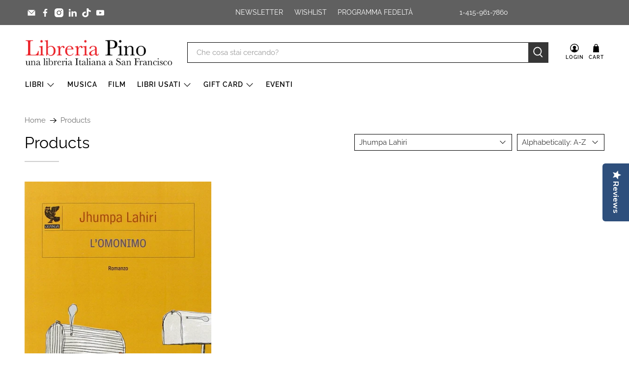

--- FILE ---
content_type: application/javascript; charset=utf-8
request_url: https://cdn-widgetsrepository.yotpo.com/v1/loader/LDUL5SiQLlrgGt51m9UnCQ
body_size: 13916
content:

if (typeof (window) !== 'undefined' && window.performance && window.performance.mark) {
  window.performance.mark('yotpo:loader:loaded');
}
var yotpoWidgetsContainer = yotpoWidgetsContainer || { guids: {} };
(function(){
    var guid = "LDUL5SiQLlrgGt51m9UnCQ";
    var loader = {
        loadDep: function (link, onLoad, strategy) {
            var script = document.createElement('script');
            script.onload = onLoad || function(){};
            script.src = link;
            if (strategy === 'defer') {
                script.defer = true;
            } else if (strategy === 'async') {
                script.async = true;
            }
            script.setAttribute("type", "text/javascript");
            script.setAttribute("charset", "utf-8");
            document.head.appendChild(script);
        },
        config: {
            data: {
                guid: guid
            },
            widgets: {
            
                "1072059": {
                    instanceId: "1072059",
                    instanceVersionId: "327725253",
                    templateAssetUrl: "https://cdn-widgetsrepository.yotpo.com/widget-assets/widget-referral-share/app.v0.4.22-7034.js",
                    cssOverrideAssetUrl: "",
                    customizationCssUrl: "",
                    customizations: {
                      "background-color": "rgba( 255, 255, 255, 1 )",
                      "customer-email-view-button-text": "Next",
                      "customer-email-view-description-discount-discount": "Give your friends {{friend_reward}} their first purchase of {{min_spent}}, and get {{customer_reward}} for each successful referral.",
                      "customer-email-view-description-discount-points": "Give your friends {{friend_reward}} their first purchase of {{min_spent}}, and get {{customer_reward}} points for each successful referral.",
                      "customer-email-view-description-nothing-discount": "Get {{customer_reward}} for each successful referral.",
                      "customer-email-view-description-nothing-points": "Get {{customer_reward}} points for each successful referral.",
                      "customer-email-view-description-points-discount": "Give your friends {{friend_reward}} points, and get {{customer_reward}} for each successful referral.",
                      "customer-email-view-description-points-points": "Give your friends {{friend_reward}} points, and get {{customer_reward}} points for each successful referral.",
                      "customer-email-view-header": "Refer a Friend",
                      "customer-email-view-input-placeholder": "Your email address",
                      "customer-email-view-title-discount-discount": "GIVE {{friend_reward}}, GET {{customer_reward}}",
                      "customer-email-view-title-discount-points": "GIVE {{friend_reward}}, GET {{customer_reward}} POINTS",
                      "customer-email-view-title-nothing-discount": "REFER A FRIEND, GET {{customer_reward}} FOR REFERRALS",
                      "customer-email-view-title-nothing-points": "REFER A FRIEND, GET {{customer_reward}} POINTS FOR REFERRALS",
                      "customer-email-view-title-points-discount": "GIVE {{friend_reward}} POINTS, GET {{customer_reward}}",
                      "customer-email-view-title-points-points": "GIVE {{friend_reward}} POINTS, GET {{customer_reward}} POINTS",
                      "customer-name-view-input-placeholder": "Your name",
                      "default-toggle": true,
                      "description-color": "rgba( 55, 51, 48, 1 )",
                      "description-font-size": "16px",
                      "desktop-background-image-url": "https://cdn-widget-assets.yotpo.com/widget-referral-widget/customizations/defaults/BackgroundImage-v3.jpg",
                      "disabled-referral-code-error": "Looks like your referral link was deactivated",
                      "email-fill-color": "#F6F1EE",
                      "email-input-type": "rounded_rectangle",
                      "email-outline-color": "#000000",
                      "email-text-color": "#000000",
                      "final-view-button-text": "REFER MORE FRIENDS",
                      "final-view-description": "Remind your friends to check their emails",
                      "final-view-error-description": "We were unable to send the referral link",
                      "final-view-error-text": "GO BACK",
                      "final-view-error-title": "SOMETHING WENT WRONG",
                      "final-view-title": "THANKS FOR REFERRING",
                      "fonts-primary-font-name-and-url": "Montserrat@600|https://fonts.googleapis.com/css?family=Montserrat:600\u0026display=swap",
                      "fonts-secondary-font-name-and-url": "Nunito Sans@400|https://fonts.googleapis.com/css?family=Nunito+Sans:400\u0026display=swap",
                      "header-color": "rgba( 0, 0, 0, 1 )",
                      "header-font-size": "16px",
                      "login-view-description-discount-discount": "Give your friends {{friend_reward}} their first purchase of {{min_spent}}, and get {{customer_reward}} for each successful referral.",
                      "login-view-description-discount-points": "Give your friends {{friend_reward}} their first purchase of {{min_spent}}, and get {{customer_reward}} points for each successful referral.",
                      "login-view-description-nothing-discount": "Get {{customer_reward}} for each successful referral.",
                      "login-view-description-nothing-points": "Get {{customer_reward}} points for each successful referral.",
                      "login-view-description-points-discount": "Give your friends {{friend_reward}} points, and get {{customer_reward}} for each successful referral.",
                      "login-view-description-points-points": "Give your friends {{friend_reward}} points, and get {{customer_reward}} points for each successful referral.",
                      "login-view-header": "Refer a Friend",
                      "login-view-log-in-button-text": "Log in",
                      "login-view-sign-up-button-text": "Join now",
                      "login-view-title-discount-discount": "GIVE {{friend_reward}}, GET {{customer_reward}}",
                      "login-view-title-discount-points": "GIVE {{friend_reward}}, GET {{customer_reward}} POINTS",
                      "login-view-title-nothing-discount": "REFER A FRIEND, GET {{customer_reward}} FOR REFERRALS",
                      "login-view-title-nothing-points": "REFER A FRIEND, GET {{customer_reward}} POINTS FOR REFERRALS",
                      "login-view-title-points-discount": "GIVE {{friend_reward}} POINTS, GET {{customer_reward}}",
                      "login-view-title-points-points": "GIVE {{friend_reward}} POINTS, GET {{customer_reward}} POINTS",
                      "main-share-option-desktop": "main_share_email",
                      "main-share-option-mobile": "main_share_sms",
                      "mobile-background-image-url": "https://cdn-widget-assets.yotpo.com/widget-referral-widget/customizations/defaults/BackgroundImage-v3.jpg",
                      "more-share-ways-text": "MORE WAYS TO SHARE",
                      "primary-button-background-color": "rgba( 118, 140,  220, 1 )",
                      "primary-button-font-size": "16px",
                      "primary-button-size": "standard",
                      "primary-button-text-color": "rgba( 118, 140,  220, 1 )",
                      "primary-button-type": "rectangular_outline",
                      "reduced-picture": true,
                      "referral-history-completed-points-text": "{{points}} POINTS",
                      "referral-history-completed-status-type": "text",
                      "referral-history-confirmed-status": "COMPLETED",
                      "referral-history-pending-status": "PENDING",
                      "referral-history-redeem-text": "To redeem your points, simply apply your discount at checkout.",
                      "referral-history-sumup-line-points-text": "{{points}} POINTS",
                      "referral-history-sumup-line-text": "Your Rewards",
                      "referral-views-button-text": "Next",
                      "referral-views-copy-link-button-text": "COPY LINK",
                      "referral-views-description-discount-discount": "Give your friends {{friend_reward}} their first purchase of {{min_spent}}, and get {{customer_reward}} for each successful referral.",
                      "referral-views-description-discount-points": "Give your friends {{friend_reward}} their first purchase of {{min_spent}}, and get {{customer_reward}} points for each successful referral.",
                      "referral-views-description-nothing-discount": "Get {{customer_reward}} for each successful referral.",
                      "referral-views-description-nothing-points": "Get {{customer_reward}} points for each successful referral.",
                      "referral-views-description-points-discount": "Give your friends {{friend_reward}} points, and get {{customer_reward}} for each successful referral.",
                      "referral-views-description-points-points": "Give your friends {{friend_reward}} points, and get {{customer_reward}} points for each successful referral.",
                      "referral-views-email-share-body": "How does a discount off your first order at {{company_name}} sound? Use the link below and once you've shopped, I'll get a reward too.\n{{referral_link}}",
                      "referral-views-email-share-subject": "Discount to a Store You'll Love!",
                      "referral-views-email-share-type": "marketing_email",
                      "referral-views-friends-input-placeholder": "Friend’s email address",
                      "referral-views-header": "Refer a Friend",
                      "referral-views-personal-email-button-text": "SEND VIA MY EMAIL",
                      "referral-views-sms-button-text": "SEND VIA SMS",
                      "referral-views-title-discount-discount": "GIVE {{friend_reward}}, GET {{customer_reward}}",
                      "referral-views-title-discount-points": "GIVE {{friend_reward}}, GET {{customer_reward}} POINTS",
                      "referral-views-title-nothing-discount": "REFER A FRIEND, GET {{customer_reward}} FOR REFERRALS",
                      "referral-views-title-nothing-points": "REFER A FRIEND, GET {{customer_reward}} POINTS FOR REFERRALS",
                      "referral-views-title-points-discount": "GIVE {{friend_reward}} POINTS, GET {{customer_reward}}",
                      "referral-views-title-points-points": "GIVE {{friend_reward}} POINTS, GET {{customer_reward}} POINTS",
                      "referral-views-whatsapp-button-text": "SEND VIA WHATSAPP",
                      "secondary-button-background-color": "rgba( 118, 140,  220, 1 )",
                      "secondary-button-text-color": "rgba( 118, 140,  220, 1 )",
                      "secondary-button-type": "rectangular_outline",
                      "share-allow-copy-link": true,
                      "share-allow-email": true,
                      "share-allow-sms": true,
                      "share-allow-whatsapp": true,
                      "share-headline-text-color": "#6C6C6C",
                      "share-icons-color": "black",
                      "share-settings-copyLink": true,
                      "share-settings-default-checkbox": true,
                      "share-settings-default-mobile-checkbox": true,
                      "share-settings-email": true,
                      "share-settings-mobile-copyLink": true,
                      "share-settings-mobile-email": true,
                      "share-settings-mobile-sms": true,
                      "share-settings-mobile-whatsapp": true,
                      "share-settings-whatsapp": true,
                      "share-sms-message": "I love {{company_name}}! Shop through my link to get a reward {{referral_link}}",
                      "share-whatsapp-message": "I love {{company_name}}! Shop through my link to get a reward {{referral_link}}",
                      "tab-size": "medium",
                      "tab-type": "lower_line",
                      "tab-view-primary-tab-text": "Refer a Friend",
                      "tab-view-secondary-tab-text": "Your Referrals",
                      "tile-color": "rgba( 255, 255, 255, 1 )",
                      "title-color": "rgba( 55, 51, 48, 1 )",
                      "title-font-size": "26px",
                      "view-exit-intent-enabled": false,
                      "view-exit-intent-mobile-timeout-ms": 10000,
                      "view-is-popup": false,
                      "view-layout": "centered",
                      "view-popup-delay-ms": 0,
                      "view-show-customer-name": false,
                      "view-show-popup-on-exit": false,
                      "view-show-referral-history": false,
                      "view-table-rectangular-dark-pending-color": "rgba( 0, 0, 0, 0.6 )",
                      "view-table-rectangular-light-pending-color": "#FFFFFF",
                      "view-table-selected-color": "#558342",
                      "view-table-theme": "dark",
                      "view-table-type": "rectangular"
                    },
                    staticContent: {
                      "advocateLoggedInRequirement": true,
                      "advocateRewardType": "REWARD_OPTION",
                      "companyName": "Libreria Pino",
                      "cssEditorEnabled": true,
                      "currency": "USD",
                      "friendRewardType": "REWARD_OPTION",
                      "hasPrimaryFontsFeature": true,
                      "isFreeMerchant": false,
                      "isHidden": false,
                      "isMultiCurrencyEnabled": false,
                      "merchantId": "120595",
                      "migrateTabColorToBackground": true,
                      "platformName": "shopify",
                      "referralHistoryEnabled": true,
                      "referralHost": "http://rwrd.io",
                      "storeId": "BM3sPWSGrx3J86K1vGRPkjpvK2rlDr7qFGMf3xEc"
                    },
                    className: "ReferralShareWidget",
                    dependencyGroupId: null
                },
            
                "1027574": {
                    instanceId: "1027574",
                    instanceVersionId: "327725255",
                    templateAssetUrl: "https://cdn-widgetsrepository.yotpo.com/widget-assets/widget-referral-share/app.v0.4.22-7034.js",
                    cssOverrideAssetUrl: "",
                    customizationCssUrl: "",
                    customizations: {
                      "background-color": "rgba( 255, 255, 255, 1 )",
                      "customer-email-view-button-text": "Next",
                      "customer-email-view-description-discount-discount": "Give your friends {{friend_reward}} their first purchase of {{min_spent}}, and get {{customer_reward}} for each successful referral.",
                      "customer-email-view-description-discount-points": "Give your friends {{friend_reward}} their first purchase of {{min_spent}}, and get {{customer_reward}} points for each successful referral.",
                      "customer-email-view-description-nothing-discount": "Get {{customer_reward}} for each successful referral.",
                      "customer-email-view-description-nothing-points": "Get {{customer_reward}} points for each successful referral.",
                      "customer-email-view-description-points-discount": "Give your friends {{friend_reward}} points, and get {{customer_reward}} for each successful referral.",
                      "customer-email-view-description-points-points": "Give your friends {{friend_reward}} points, and get {{customer_reward}} points for each successful referral.",
                      "customer-email-view-header": "Refer a Friend",
                      "customer-email-view-input-placeholder": "Your email address",
                      "customer-email-view-title-discount-discount": "GIVE {{friend_reward}}, GET {{customer_reward}}",
                      "customer-email-view-title-discount-points": "GIVE {{friend_reward}}, GET {{customer_reward}} POINTS",
                      "customer-email-view-title-nothing-discount": "REFER A FRIEND, GET {{customer_reward}} FOR REFERRALS",
                      "customer-email-view-title-nothing-points": "REFER A FRIEND, GET {{customer_reward}} POINTS FOR REFERRALS",
                      "customer-email-view-title-points-discount": "GIVE {{friend_reward}} POINTS, GET {{customer_reward}}",
                      "customer-email-view-title-points-points": "GIVE {{friend_reward}} POINTS, GET {{customer_reward}} POINTS",
                      "customer-name-view-input-placeholder": "Your name",
                      "default-toggle": true,
                      "description-color": "rgba( 55, 51, 48, 1 )",
                      "description-font-size": "16px",
                      "desktop-background-image-url": "https://cdn-widget-assets.yotpo.com/widget-referral-widget/customizations/defaults/BackgroundImage-v3.jpg",
                      "disabled-referral-code-error": "Looks like your referral link was deactivated",
                      "email-fill-color": "#F6F1EE",
                      "email-input-type": "rounded_rectangle",
                      "email-outline-color": "#000000",
                      "email-text-color": "#000000",
                      "final-view-button-text": "REFER MORE FRIENDS",
                      "final-view-description": "Remind your friends to check their emails",
                      "final-view-error-description": "We were unable to send the referral link",
                      "final-view-error-text": "GO BACK",
                      "final-view-error-title": "SOMETHING WENT WRONG",
                      "final-view-title": "THANKS FOR REFERRING",
                      "fonts-primary-font-name-and-url": "Montserrat@600|https://fonts.googleapis.com/css?family=Montserrat:600\u0026display=swap",
                      "fonts-secondary-font-name-and-url": "Nunito Sans@400|https://fonts.googleapis.com/css?family=Nunito+Sans:400\u0026display=swap",
                      "header-color": "rgba( 0, 0, 0, 1 )",
                      "header-font-size": "16px",
                      "login-view-description-discount-discount": "Give your friends {{friend_reward}} their first purchase of {{min_spent}}, and get {{customer_reward}} for each successful referral.",
                      "login-view-description-discount-points": "Give your friends {{friend_reward}} their first purchase of {{min_spent}}, and get {{customer_reward}} points for each successful referral.",
                      "login-view-description-nothing-discount": "Get {{customer_reward}} for each successful referral.",
                      "login-view-description-nothing-points": "Get {{customer_reward}} points for each successful referral.",
                      "login-view-description-points-discount": "Give your friends {{friend_reward}} points, and get {{customer_reward}} for each successful referral.",
                      "login-view-description-points-points": "Give your friends {{friend_reward}} points, and get {{customer_reward}} points for each successful referral.",
                      "login-view-header": "Refer a Friend",
                      "login-view-log-in-button-text": "Log in",
                      "login-view-sign-up-button-text": "Join now",
                      "login-view-title-discount-discount": "GIVE {{friend_reward}}, GET {{customer_reward}}",
                      "login-view-title-discount-points": "GIVE {{friend_reward}}, GET {{customer_reward}} POINTS",
                      "login-view-title-nothing-discount": "REFER A FRIEND, GET {{customer_reward}} FOR REFERRALS",
                      "login-view-title-nothing-points": "REFER A FRIEND, GET {{customer_reward}} POINTS FOR REFERRALS",
                      "login-view-title-points-discount": "GIVE {{friend_reward}} POINTS, GET {{customer_reward}}",
                      "login-view-title-points-points": "GIVE {{friend_reward}} POINTS, GET {{customer_reward}} POINTS",
                      "main-share-option-desktop": "main_share_email",
                      "main-share-option-mobile": "main_share_sms",
                      "mobile-background-image-url": "https://cdn-widget-assets.yotpo.com/widget-referral-widget/customizations/defaults/BackgroundImage-v3.jpg",
                      "more-share-ways-text": "MORE WAYS TO SHARE",
                      "primary-button-background-color": "rgba( 118, 140,  220, 1 )",
                      "primary-button-font-size": "16px",
                      "primary-button-size": "standard",
                      "primary-button-text-color": "rgba( 118, 140,  220, 1 )",
                      "primary-button-type": "rectangular_outline",
                      "reduced-picture": true,
                      "referral-history-completed-points-text": "{{points}} POINTS",
                      "referral-history-completed-status-type": "text",
                      "referral-history-confirmed-status": "COMPLETED",
                      "referral-history-pending-status": "PENDING",
                      "referral-history-redeem-text": "To redeem your points, simply apply your discount at checkout.",
                      "referral-history-sumup-line-points-text": "{{points}} POINTS",
                      "referral-history-sumup-line-text": "Your Rewards",
                      "referral-views-button-text": "Next",
                      "referral-views-copy-link-button-text": "COPY LINK",
                      "referral-views-description-discount-discount": "Give your friends {{friend_reward}} their first purchase of {{min_spent}}, and get {{customer_reward}} for each successful referral.",
                      "referral-views-description-discount-points": "Give your friends {{friend_reward}} their first purchase of {{min_spent}}, and get {{customer_reward}} points for each successful referral.",
                      "referral-views-description-nothing-discount": "Get {{customer_reward}} for each successful referral.",
                      "referral-views-description-nothing-points": "Get {{customer_reward}} points for each successful referral.",
                      "referral-views-description-points-discount": "Give your friends {{friend_reward}} points, and get {{customer_reward}} for each successful referral.",
                      "referral-views-description-points-points": "Give your friends {{friend_reward}} points, and get {{customer_reward}} points for each successful referral.",
                      "referral-views-email-share-body": "How does a discount off your first order at {{company_name}} sound? Use the link below and once you've shopped, I'll get a reward too.\n{{referral_link}}",
                      "referral-views-email-share-subject": "Discount to a Store You'll Love!",
                      "referral-views-email-share-type": "marketing_email",
                      "referral-views-friends-input-placeholder": "Friend’s email address",
                      "referral-views-header": "Refer a Friend",
                      "referral-views-personal-email-button-text": "SEND VIA MY EMAIL",
                      "referral-views-sms-button-text": "SEND VIA SMS",
                      "referral-views-title-discount-discount": "GIVE {{friend_reward}}, GET {{customer_reward}}",
                      "referral-views-title-discount-points": "GIVE {{friend_reward}}, GET {{customer_reward}} POINTS",
                      "referral-views-title-nothing-discount": "REFER A FRIEND, GET {{customer_reward}} FOR REFERRALS",
                      "referral-views-title-nothing-points": "REFER A FRIEND, GET {{customer_reward}} POINTS FOR REFERRALS",
                      "referral-views-title-points-discount": "GIVE {{friend_reward}} POINTS, GET {{customer_reward}}",
                      "referral-views-title-points-points": "GIVE {{friend_reward}} POINTS, GET {{customer_reward}} POINTS",
                      "referral-views-whatsapp-button-text": "SEND VIA WHATSAPP",
                      "secondary-button-background-color": "rgba( 118, 140,  220, 1 )",
                      "secondary-button-text-color": "rgba( 118, 140,  220, 1 )",
                      "secondary-button-type": "rectangular_outline",
                      "share-allow-copy-link": true,
                      "share-allow-email": true,
                      "share-allow-sms": true,
                      "share-allow-whatsapp": true,
                      "share-headline-text-color": "#6C6C6C",
                      "share-icons-color": "black",
                      "share-settings-copyLink": true,
                      "share-settings-default-checkbox": true,
                      "share-settings-default-mobile-checkbox": true,
                      "share-settings-email": true,
                      "share-settings-mobile-copyLink": true,
                      "share-settings-mobile-email": true,
                      "share-settings-mobile-sms": true,
                      "share-settings-mobile-whatsapp": true,
                      "share-settings-whatsapp": true,
                      "share-sms-message": "I love {{company_name}}! Shop through my link to get a reward {{referral_link}}",
                      "share-whatsapp-message": "I love {{company_name}}! Shop through my link to get a reward {{referral_link}}",
                      "tab-size": "medium",
                      "tab-type": "lower_line",
                      "tab-view-primary-tab-text": "Refer a Friend",
                      "tab-view-secondary-tab-text": "Your Referrals",
                      "tile-color": "rgba( 255, 255, 255, 1 )",
                      "title-color": "rgba( 55, 51, 48, 1 )",
                      "title-font-size": "26px",
                      "view-exit-intent-enabled": false,
                      "view-exit-intent-mobile-timeout-ms": 10000,
                      "view-is-popup": false,
                      "view-layout": "centered",
                      "view-popup-delay-ms": 0,
                      "view-show-customer-name": false,
                      "view-show-popup-on-exit": false,
                      "view-show-referral-history": false,
                      "view-table-rectangular-dark-pending-color": "rgba( 0, 0, 0, 0.6 )",
                      "view-table-rectangular-light-pending-color": "#FFFFFF",
                      "view-table-selected-color": "#558342",
                      "view-table-theme": "dark",
                      "view-table-type": "rectangular"
                    },
                    staticContent: {
                      "advocateLoggedInRequirement": true,
                      "advocateRewardType": "REWARD_OPTION",
                      "companyName": "Libreria Pino",
                      "cssEditorEnabled": true,
                      "currency": "USD",
                      "friendRewardType": "REWARD_OPTION",
                      "hasPrimaryFontsFeature": true,
                      "isFreeMerchant": false,
                      "isHidden": false,
                      "isMultiCurrencyEnabled": false,
                      "merchantId": "120595",
                      "migrateTabColorToBackground": true,
                      "platformName": "shopify",
                      "referralHistoryEnabled": true,
                      "referralHost": "http://rwrd.io",
                      "storeId": "BM3sPWSGrx3J86K1vGRPkjpvK2rlDr7qFGMf3xEc"
                    },
                    className: "ReferralShareWidget",
                    dependencyGroupId: null
                },
            
                "1027573": {
                    instanceId: "1027573",
                    instanceVersionId: "327725256",
                    templateAssetUrl: "https://cdn-widgetsrepository.yotpo.com/widget-assets/widget-referral-friend/app.v0.2.13-7049.js",
                    cssOverrideAssetUrl: "",
                    customizationCssUrl: "",
                    customizations: {
                      "background-color": "rgba(0, 0, 0, 0.7)",
                      "background-image-url": "https://cdn-widget-assets.yotpo.com/widget-referred-friend/customizations/defaults/backgroundImage-desktop.jpg",
                      "background-image-url-mobile": "https://cdn-widget-assets.yotpo.com/widget-referred-friend/customizations/defaults/backgroundImage-mobile-v2.jpg",
                      "copy-code-copied-text": "COPIED",
                      "copy-code-icon-color": "#9b9b9b",
                      "coupon-background-color": "#fafbfc",
                      "default-toggle": true,
                      "disclaimer-text": "I agree to the program’s [terms](http://example.net/terms) and [privacy policy](http://example.net/privacy-policy)",
                      "disclaimer-text-size": "12px",
                      "disclaimer-type": "no-disclaimer",
                      "email-capture-description-color": "#3e3a36",
                      "email-capture-description-font-size": "14px",
                      "email-capture-description-text": "Enter your email to get the referral code:",
                      "email-capture-title-color": "#47423e",
                      "email-capture-title-font-size": "20px",
                      "email-capture-title-text": "HEY, FRIEND! YOU'VE GOT A DISCOUNT ON YOUR FIRST PURCHASE.",
                      "email-verification-button-background-color": "#0F8383",
                      "email-verification-button-text": "Next",
                      "email-verification-button-text-color": "#FFFFFF",
                      "email-verification-button-type": "rounded_filled_rectangle",
                      "email-verification-resend-button-color": "#0F8383",
                      "email-verification-resend-button-font-size": "12px",
                      "email-verification-resend-link-sent-text": "Code sent",
                      "email-verification-resend-link-text": "Resend code",
                      "email-verification-resend-text": "Didn't get an email?",
                      "email-verification-resend-text-color": "#000000",
                      "email-verification-resend-text-font-size": "12px",
                      "email-verification-subtitle-color": "#000000",
                      "email-verification-subtitle-font-size": "14px",
                      "email-verification-subtitle-text": "Enter the code we sent to your email.",
                      "email-verification-title-color": "#000000",
                      "email-verification-title-font-size": "20px",
                      "email-verification-title-text": "Enter verification code",
                      "error-already-used-coupon-text": "Looks like you’ve already used this offer",
                      "error-general-failure-text": "Oops! Looks like something went wrong generating your coupon code. Please refresh page to try again.",
                      "error-incorrect-verification-code-text": "Incorrect code. Try entering the code again.",
                      "error-message-invalid-email": "Please fill in a valid email address",
                      "error-message-text-color": "#f04860",
                      "error-message-verification-code-text-color": "#C10000",
                      "error-not-eligible-coupon-text": "Looks like you’re not eligible to use this offer.",
                      "next-button-background-color": "#393086",
                      "next-button-text": "Next",
                      "next-button-text-color": "#ffffff",
                      "next-button-type": "filled_rectangle",
                      "no-reward-subtitle-text": "Enter your email so we can let your friend know you received their referral.",
                      "no-reward-title-text": "Welcome to {{company_name}}!",
                      "nothing-reward-subtitle-text": "Check out our products, and opportunities to earn rewards off purchases through our rewards program.",
                      "nothing-reward-title-text": "Did you know you can earn points off every order?",
                      "points-reward-subtitle-text": "Log in or create an account to use them",
                      "points-reward-title-text": "You’ve got {{points}} points to spend on rewards 🎉",
                      "points-subtitle-text": "Enter your email to get started",
                      "points-title-text": "Hey, friend! Your friend sent you {{points}} points to spend",
                      "popup-background-color": "#ffffff",
                      "primary-font-name-and-url": "Open Sans",
                      "reward-option-auto-apply-title-text": "You got it! Your discount will  be automatically applied at checkout.",
                      "reward-option-title-text": "You got it! Just copy this code and paste it at checkout to use your discount.",
                      "rewards-page-button-background-color": "#0F8383",
                      "rewards-page-button-text": "Check out rewards program",
                      "rewards-page-button-text-color": "#0F8383",
                      "rewards-page-button-type": "rounded_rectangle",
                      "secondary-font-name-and-url": "Nunito Sans@400| https://fonts.googleapis.com/css?family=Nunito+Sans:400\u0026display=swap",
                      "show-email-capture": false,
                      "sign-up-button-background-color": "#0F8383",
                      "sign-up-button-text": "Go to account page",
                      "sign-up-button-text-color": "#FFFFFF",
                      "sign-up-button-type": "rounded_filled_rectangle",
                      "start-button-background-color": "#000000",
                      "start-button-text": "Start Shopping",
                      "start-button-text-color": "#ffffff",
                      "start-button-type": "filled_rectangle",
                      "subtitle-color": "#3e3a36",
                      "subtitle-font-size": "14px",
                      "subtitle-text": "Use this code at checkout:",
                      "text-design-choose-screen": "email_capture_display",
                      "title-color": "#47423e",
                      "title-font-size": "20px",
                      "title-text": "HEY, FRIEND! YOU'VE GOT A DISCOUNT ON YOUR FIRST PURCHASE."
                    },
                    staticContent: {
                      "companyName": "Libreria Pino",
                      "cssEditorEnabled": true,
                      "currency": "USD",
                      "forceEmailCapture": false,
                      "friendVerificationEnabled": "disabled",
                      "hideFriendCoupon": false,
                      "isHidden": false,
                      "isMultiCurrencyEnabled": false,
                      "merchantId": "120595",
                      "platformName": "shopify",
                      "rewardType": "REWARD_OPTION",
                      "selfExecutable": true,
                      "shouldAutoApplyCoupon": true,
                      "shouldShowInfoMessage": false,
                      "showRewardsButton": false,
                      "storeId": "BM3sPWSGrx3J86K1vGRPkjpvK2rlDr7qFGMf3xEc",
                      "urlMatch": "https?://(?!yap.yotpo.com).*sref_id=.*"
                    },
                    className: "ReferralFriendWidget",
                    dependencyGroupId: null
                },
            
                "690186": {
                    instanceId: "690186",
                    instanceVersionId: "231772940",
                    templateAssetUrl: "https://cdn-widgetsrepository.yotpo.com/widget-assets/widget-customer-preview/app.v0.2.6-6145.js",
                    cssOverrideAssetUrl: "",
                    customizationCssUrl: "",
                    customizations: {
                      "view-background-color": "transparent",
                      "view-primary-color": "#2e4f7c",
                      "view-primary-font": "Nunito Sans@700|https://cdn-widgetsrepository.yotpo.com/web-fonts/css/nunito_sans/v1/nunito_sans_700.css",
                      "view-text-color": "#202020",
                      "welcome-text": "Good morning"
                    },
                    staticContent: {
                      "currency": "USD",
                      "hideIfMatchingQueryParam": [
                        "oseid"
                      ],
                      "isHidden": true,
                      "platformName": "shopify",
                      "selfExecutable": true,
                      "storeId": "BM3sPWSGrx3J86K1vGRPkjpvK2rlDr7qFGMf3xEc",
                      "storeLoginUrl": "http://www.libreriapino.com/account/login",
                      "storeRegistrationUrl": "http://www.libreriapino.com/account/register",
                      "storeRewardsPageUrl": "http://www.libreriapino.com/pages/rewards",
                      "urlMatch": "^(?!.*\\.yotpo\\.com).*$"
                    },
                    className: "CustomerPreview",
                    dependencyGroupId: null
                },
            
                "284092": {
                    instanceId: "284092",
                    instanceVersionId: "318567015",
                    templateAssetUrl: "https://cdn-widgetsrepository.yotpo.com/widget-assets/widget-coupons-redemption/app.v0.6.2-5198.js",
                    cssOverrideAssetUrl: "",
                    customizationCssUrl: "",
                    customizations: {
                      "confirmation-step-cancel-option": "NO",
                      "confirmation-step-confirm-option": "YES",
                      "confirmation-step-title": "ARE YOU SURE?",
                      "coupon-background-type": "no-background",
                      "coupon-code-copied-message-body": "Thank you for redeeming your points. Please paste the code at checkout.",
                      "coupon-code-copied-message-color": "#707997",
                      "coupon-code-copied-message-title": "COPIED",
                      "coupons-redemption-description": "Redeeming your points is easy! Click Redeem My Points and copy \u0026 paste your code at checkout.",
                      "coupons-redemption-headline": "How to use your points",
                      "coupons-redemption-rule": "100 points equals $10.00",
                      "description-color": "#666d8b",
                      "description-font-size": "20",
                      "disabled-outline-button-color": "#929292",
                      "discount-bigger-than-subscription-cost-text": "Your next subscription is lower than the redemption amount",
                      "donate-button-text": "DONATE",
                      "donation-success-message-body": "Thank you for donating ${{donation_amount}} to {{company_name}}",
                      "donation-success-message-color": "#707997",
                      "donation-success-message-title": "SUCCESS",
                      "error-message-color": "#f04860",
                      "error-message-title": "",
                      "headline-color": "#011247",
                      "headline-font-size": "36",
                      "login-button-color": "#556DD8",
                      "login-button-text": "REDEEM MY POINTS",
                      "login-button-text-color": "white",
                      "login-button-type": "filled_rectangle",
                      "message-font-size": "14",
                      "missing-points-amount-text": "You don't have enough points to redeem",
                      "next-subscription-headline-text": "NEXT ORDER",
                      "next-subscription-subtitle-text": "{{product_name}} {{next_order_amount}}",
                      "no-subscription-subtitle-text": "No ongoing subscriptions",
                      "point-balance-text": "You have {{current_point_balance}} points",
                      "points-balance-color": "#011247",
                      "points-balance-font-size": "20",
                      "points-balance-number-color": "#93a1eb",
                      "primary-font-name-and-url": "Montserrat@600|https://fonts.googleapis.com/css?family=Montserrat:600\u0026display=swap",
                      "redeem-button-color": "#556DD8",
                      "redeem-button-text": "REDEEM",
                      "redeem-button-text-color": "white",
                      "redeem-button-type": "filled_rectangle",
                      "redemption-723433-displayname": "$5 off",
                      "redemption-723433-settings-button-color": "#556DD8",
                      "redemption-723433-settings-button-text": "REDEEM",
                      "redemption-723433-settings-button-text-color": "white",
                      "redemption-723433-settings-button-type": "filled_rectangle",
                      "redemption-723433-settings-call-to-action-button-text": "REDEEM",
                      "redemption-723433-settings-cost": 500,
                      "redemption-723433-settings-cost-color": "#666d8b",
                      "redemption-723433-settings-cost-font-size": "20",
                      "redemption-723433-settings-cost-text": "{{points}} POINTS",
                      "redemption-723433-settings-coupon-cost-font-size": "15",
                      "redemption-723433-settings-coupon-reward-font-size": "29",
                      "redemption-723433-settings-discount-amount-cents": 500,
                      "redemption-723433-settings-discount-type": "fixed_amount",
                      "redemption-723433-settings-reward": "$5 off",
                      "redemption-723433-settings-reward-color": "#011247",
                      "redemption-723433-settings-reward-font-size": "30",
                      "redemption-723433-settings-success-message-text": "Discount Applied",
                      "redemption-723434-displayname": "$10 off",
                      "redemption-723434-settings-button-color": "#556DD8",
                      "redemption-723434-settings-button-text": "REDEEM",
                      "redemption-723434-settings-button-text-color": "white",
                      "redemption-723434-settings-button-type": "filled_rectangle",
                      "redemption-723434-settings-call-to-action-button-text": "REDEEM",
                      "redemption-723434-settings-cost": 1000,
                      "redemption-723434-settings-cost-color": "#666d8b",
                      "redemption-723434-settings-cost-font-size": "20",
                      "redemption-723434-settings-cost-text": "{{points}} POINTS",
                      "redemption-723434-settings-coupon-cost-font-size": "15",
                      "redemption-723434-settings-coupon-reward-font-size": "29",
                      "redemption-723434-settings-discount-amount-cents": 1000,
                      "redemption-723434-settings-discount-type": "fixed_amount",
                      "redemption-723434-settings-reward": "$10 off",
                      "redemption-723434-settings-reward-color": "#011247",
                      "redemption-723434-settings-reward-font-size": "30",
                      "redemption-723434-settings-success-message-text": "Discount Applied",
                      "redemption-723435-displayname": "$20 off",
                      "redemption-723435-settings-button-color": "#556DD8",
                      "redemption-723435-settings-button-text": "REDEEM",
                      "redemption-723435-settings-button-text-color": "white",
                      "redemption-723435-settings-button-type": "filled_rectangle",
                      "redemption-723435-settings-call-to-action-button-text": "REDEEM",
                      "redemption-723435-settings-cost": 2000,
                      "redemption-723435-settings-cost-color": "#666d8b",
                      "redemption-723435-settings-cost-font-size": "20",
                      "redemption-723435-settings-cost-text": "{{points}} POINTS",
                      "redemption-723435-settings-coupon-cost-font-size": "15",
                      "redemption-723435-settings-coupon-reward-font-size": "29",
                      "redemption-723435-settings-discount-amount-cents": 2000,
                      "redemption-723435-settings-discount-type": "fixed_amount",
                      "redemption-723435-settings-reward": "$20 off",
                      "redemption-723435-settings-reward-color": "#011247",
                      "redemption-723435-settings-reward-font-size": "30",
                      "redemption-723435-settings-success-message-text": "Discount Applied",
                      "rule-border-color": "#bccdfe",
                      "rule-color": "#061153",
                      "rule-font-size": "18",
                      "secondary-font-name-and-url": "Nunito Sans@400|https://fonts.googleapis.com/css?family=Nunito+Sans\u0026display=swap",
                      "selected-extensions": [
                        "723433",
                        "723434",
                        "723435"
                      ],
                      "selected-redemptions-modes": "regular",
                      "subscription-coupon-applied-message-body": "The discount was applied to your upcoming subscription order. You’ll be able to get another discount once the next order is processed.",
                      "subscription-coupon-applied-message-color": "#707997",
                      "subscription-coupon-applied-message-title": "",
                      "subscription-divider-color": "#c2cdf4",
                      "subscription-headline-color": "#666d8b",
                      "subscription-headline-font-size": "14",
                      "subscription-points-headline-text": "YOUR POINT BALANCE",
                      "subscription-points-subtitle-text": "{{current_point_balance}} Points",
                      "subscription-redemptions-description": "Choose a discount option that will automatically apply to your next subscription order.",
                      "subscription-redemptions-headline": "Redeem for Subscription Discount",
                      "subscription-subtitle-color": "#768cdc",
                      "subscription-subtitle-font-size": "20",
                      "view-layout": "full-layout"
                    },
                    staticContent: {
                      "cssEditorEnabled": true,
                      "currency": "USD",
                      "isMultiCurrencyEnabled": false,
                      "merchantId": "120595",
                      "platformName": "shopify",
                      "storeId": "BM3sPWSGrx3J86K1vGRPkjpvK2rlDr7qFGMf3xEc",
                      "storeLoginUrl": "/account/login",
                      "subunitsPerUnit": 100
                    },
                    className: "CouponsRedemptionWidget",
                    dependencyGroupId: 2
                },
            
                "284091": {
                    instanceId: "284091",
                    instanceVersionId: "318567075",
                    templateAssetUrl: "https://cdn-widgetsrepository.yotpo.com/widget-assets/widget-loyalty-campaigns/app.v0.13.0-4770.js",
                    cssOverrideAssetUrl: "",
                    customizationCssUrl: "",
                    customizations: {
                      "campaign-description-font-color": "#4e5772",
                      "campaign-description-size": "18px",
                      "campaign-item-1231104-background-color": "#f9faff",
                      "campaign-item-1231104-background-image-color-overlay": "rgba(0, 0, 0, .4)",
                      "campaign-item-1231104-background-type": "color",
                      "campaign-item-1231104-border-color": "#848ca3",
                      "campaign-item-1231104-description-font-color": "#4e5772",
                      "campaign-item-1231104-description-font-size": "18",
                      "campaign-item-1231104-exclude_audience_names": [],
                      "campaign-item-1231104-hover-view-tile-message": "Earn 200 points when you create an account",
                      "campaign-item-1231104-icon-color": "#768cdc",
                      "campaign-item-1231104-icon-type": "defaultIcon",
                      "campaign-item-1231104-include_audience_ids": "1",
                      "campaign-item-1231104-include_audience_names": [
                        "All customers"
                      ],
                      "campaign-item-1231104-special-reward-enabled": "false",
                      "campaign-item-1231104-special-reward-headline-background-color": "#E0DBEF",
                      "campaign-item-1231104-special-reward-headline-text": "Just for you!",
                      "campaign-item-1231104-special-reward-headline-title-font-color": "#5344A6",
                      "campaign-item-1231104-special-reward-headline-title-font-size": "16",
                      "campaign-item-1231104-special-reward-tile-border-color": "#8270E7",
                      "campaign-item-1231104-tile-description": "Create an account",
                      "campaign-item-1231104-tile-reward": "25 Points",
                      "campaign-item-1231104-title-font-color": "#011247",
                      "campaign-item-1231104-title-font-size": "27",
                      "campaign-item-1231104-type": "CreateAccountCampaign",
                      "campaign-item-1231105-action-tile-action-text": "Add My Birthday",
                      "campaign-item-1231105-action-tile-ask-year": "true",
                      "campaign-item-1231105-action-tile-birthday-required-field-message": "This field is required",
                      "campaign-item-1231105-action-tile-birthday-thank-you-message": "Thanks! We're looking forward to helping you celebrate :)",
                      "campaign-item-1231105-action-tile-european-date-format": "false",
                      "campaign-item-1231105-action-tile-message-text": "If your birthday is within the next 30 days, your reward will be granted in delay, up to 30 days.",
                      "campaign-item-1231105-action-tile-month-names": "January,February,March,April,May,June,July,August,September,October,November,December",
                      "campaign-item-1231105-action-tile-title": "Earn 100 points on your birthday",
                      "campaign-item-1231105-background-color": "#f9faff",
                      "campaign-item-1231105-background-image-color-overlay": "rgba(0, 0, 0, .4)",
                      "campaign-item-1231105-background-type": "color",
                      "campaign-item-1231105-border-color": "#848ca3",
                      "campaign-item-1231105-description-font-color": "#4e5772",
                      "campaign-item-1231105-description-font-size": "18",
                      "campaign-item-1231105-exclude_audience_names": [],
                      "campaign-item-1231105-icon-color": "#768cdc",
                      "campaign-item-1231105-icon-type": "defaultIcon",
                      "campaign-item-1231105-include_audience_ids": "1",
                      "campaign-item-1231105-include_audience_names": [
                        "All customers"
                      ],
                      "campaign-item-1231105-special-reward-enabled": "false",
                      "campaign-item-1231105-special-reward-headline-background-color": "#E0DBEF",
                      "campaign-item-1231105-special-reward-headline-text": "Just for you!",
                      "campaign-item-1231105-special-reward-headline-title-font-color": "#5344A6",
                      "campaign-item-1231105-special-reward-headline-title-font-size": "16",
                      "campaign-item-1231105-special-reward-tile-border-color": "#8270E7",
                      "campaign-item-1231105-tile-description": "Happy Birthday",
                      "campaign-item-1231105-tile-reward": "25 Points",
                      "campaign-item-1231105-title-font-color": "#011247",
                      "campaign-item-1231105-title-font-size": "27",
                      "campaign-item-1231105-type": "BirthdayCampaign",
                      "campaign-item-1231106-background-color": "#f9faff",
                      "campaign-item-1231106-background-image-color-overlay": "rgba(0, 0, 0, .4)",
                      "campaign-item-1231106-background-type": "color",
                      "campaign-item-1231106-border-color": "#848ca3",
                      "campaign-item-1231106-description-font-color": "#4e5772",
                      "campaign-item-1231106-description-font-size": "18",
                      "campaign-item-1231106-exclude_audience_names": [],
                      "campaign-item-1231106-hover-view-tile-message": "Earn 5 points for every $1.00 you spend in our store",
                      "campaign-item-1231106-icon-color": "#768cdc",
                      "campaign-item-1231106-icon-type": "defaultIcon",
                      "campaign-item-1231106-include_audience_ids": "1",
                      "campaign-item-1231106-include_audience_names": [
                        "All customers"
                      ],
                      "campaign-item-1231106-special-reward-enabled": "false",
                      "campaign-item-1231106-special-reward-headline-background-color": "#E0DBEF",
                      "campaign-item-1231106-special-reward-headline-text": "Just for you!",
                      "campaign-item-1231106-special-reward-headline-title-font-color": "#5344A6",
                      "campaign-item-1231106-special-reward-headline-title-font-size": "16",
                      "campaign-item-1231106-special-reward-tile-border-color": "#8270E7",
                      "campaign-item-1231106-tile-description": "Make a purchase",
                      "campaign-item-1231106-tile-reward": "1 Point Per $1.00",
                      "campaign-item-1231106-title-font-color": "#011247",
                      "campaign-item-1231106-title-font-size": "27",
                      "campaign-item-1231106-type": "PointsForPurchasesCampaign",
                      "campaign-item-1231119-action-tile-action-text": "Visit Page",
                      "campaign-item-1231119-action-tile-title": "Earn 10 points when you visit our page",
                      "campaign-item-1231119-background-color": "#f9faff",
                      "campaign-item-1231119-background-image-color-overlay": "rgba(0, 0, 0, .4)",
                      "campaign-item-1231119-background-type": "color",
                      "campaign-item-1231119-border-color": "#848ca3",
                      "campaign-item-1231119-description-font-color": "#4e5772",
                      "campaign-item-1231119-description-font-size": "18",
                      "campaign-item-1231119-exclude_audience_names": [],
                      "campaign-item-1231119-icon-color": "#768cdc",
                      "campaign-item-1231119-icon-type": "defaultIcon",
                      "campaign-item-1231119-include_audience_ids": "1",
                      "campaign-item-1231119-include_audience_names": [
                        "All customers"
                      ],
                      "campaign-item-1231119-special-reward-enabled": "false",
                      "campaign-item-1231119-special-reward-headline-background-color": "#E0DBEF",
                      "campaign-item-1231119-special-reward-headline-text": "Just for you!",
                      "campaign-item-1231119-special-reward-headline-title-font-color": "#5344A6",
                      "campaign-item-1231119-special-reward-headline-title-font-size": "16",
                      "campaign-item-1231119-special-reward-tile-border-color": "#8270E7",
                      "campaign-item-1231119-tile-description": "Visit our Facebook page",
                      "campaign-item-1231119-tile-reward": "10 points",
                      "campaign-item-1231119-title-font-color": "#011247",
                      "campaign-item-1231119-title-font-size": "27",
                      "campaign-item-1231119-type": "FacebookPageVisitCampaign",
                      "campaign-item-1231120-action-tile-action-text": "Share on Facebook",
                      "campaign-item-1231120-action-tile-title": "Earn 10 points when you share us on Facebook",
                      "campaign-item-1231120-background-color": "#f9faff",
                      "campaign-item-1231120-background-image-color-overlay": "rgba(0, 0, 0, .4)",
                      "campaign-item-1231120-background-type": "color",
                      "campaign-item-1231120-border-color": "#848ca3",
                      "campaign-item-1231120-description-font-color": "#4e5772",
                      "campaign-item-1231120-description-font-size": "18",
                      "campaign-item-1231120-exclude_audience_names": [],
                      "campaign-item-1231120-icon-color": "#768cdc",
                      "campaign-item-1231120-icon-type": "defaultIcon",
                      "campaign-item-1231120-include_audience_ids": "1",
                      "campaign-item-1231120-include_audience_names": [
                        "All customers"
                      ],
                      "campaign-item-1231120-special-reward-enabled": "false",
                      "campaign-item-1231120-special-reward-headline-background-color": "#E0DBEF",
                      "campaign-item-1231120-special-reward-headline-text": "Just for you!",
                      "campaign-item-1231120-special-reward-headline-title-font-color": "#5344A6",
                      "campaign-item-1231120-special-reward-headline-title-font-size": "16",
                      "campaign-item-1231120-special-reward-tile-border-color": "#8270E7",
                      "campaign-item-1231120-tile-description": "Share on Facebook",
                      "campaign-item-1231120-tile-reward": "10 points",
                      "campaign-item-1231120-title-font-color": "#011247",
                      "campaign-item-1231120-title-font-size": "27",
                      "campaign-item-1231120-type": "FacebookShareCampaign",
                      "campaign-item-1231123-background-color": "#f9faff",
                      "campaign-item-1231123-background-image-color-overlay": "rgba(0, 0, 0, .4)",
                      "campaign-item-1231123-background-type": "color",
                      "campaign-item-1231123-border-color": "#848ca3",
                      "campaign-item-1231123-description-font-color": "#4e5772",
                      "campaign-item-1231123-description-font-size": "18",
                      "campaign-item-1231123-exclude_audience_names": [],
                      "campaign-item-1231123-hover-view-tile-message": "Earn 10 points for leaving a review",
                      "campaign-item-1231123-icon-color": "#768cdc",
                      "campaign-item-1231123-icon-type": "defaultIcon",
                      "campaign-item-1231123-include_audience_ids": "1",
                      "campaign-item-1231123-include_audience_names": [
                        "All customers"
                      ],
                      "campaign-item-1231123-special-reward-enabled": "false",
                      "campaign-item-1231123-special-reward-headline-background-color": "#E0DBEF",
                      "campaign-item-1231123-special-reward-headline-text": "Just for you!",
                      "campaign-item-1231123-special-reward-headline-title-font-color": "#5344A6",
                      "campaign-item-1231123-special-reward-headline-title-font-size": "16",
                      "campaign-item-1231123-special-reward-tile-border-color": "#8270E7",
                      "campaign-item-1231123-tile-description": "Leave a Review",
                      "campaign-item-1231123-tile-reward": "10 points",
                      "campaign-item-1231123-title-font-color": "#011247",
                      "campaign-item-1231123-title-font-size": "27",
                      "campaign-item-1231123-type": "YotpoReviewCampaign",
                      "campaign-item-1231813-action-tile-action-text": "@LibreriaPino",
                      "campaign-item-1231813-action-tile-title": "Earn 10 points when you follow us on Instagram",
                      "campaign-item-1231813-background-color": "#f9faff",
                      "campaign-item-1231813-background-image-color-overlay": "rgba(0, 0, 0, .4)",
                      "campaign-item-1231813-background-type": "color",
                      "campaign-item-1231813-border-color": "#848ca3",
                      "campaign-item-1231813-description-font-color": "#4e5772",
                      "campaign-item-1231813-description-font-size": "18",
                      "campaign-item-1231813-exclude_audience_names": "",
                      "campaign-item-1231813-icon-color": "#768cdc",
                      "campaign-item-1231813-icon-type": "defaultIcon",
                      "campaign-item-1231813-include_audience_ids": "1",
                      "campaign-item-1231813-include_audience_names": "All customers",
                      "campaign-item-1231813-special-reward-enabled": "false",
                      "campaign-item-1231813-special-reward-headline-background-color": "#E0DBEF",
                      "campaign-item-1231813-special-reward-headline-text": "Just for you!",
                      "campaign-item-1231813-special-reward-headline-title-font-color": "#5344A6",
                      "campaign-item-1231813-special-reward-headline-title-font-size": "16",
                      "campaign-item-1231813-special-reward-tile-border-color": "#8270E7",
                      "campaign-item-1231813-tile-description": "Follow us on Instagram",
                      "campaign-item-1231813-tile-reward": "10 points",
                      "campaign-item-1231813-title-font-color": "#011247",
                      "campaign-item-1231813-title-font-size": "27",
                      "campaign-item-1231813-type": "InstagramFollowCampaign",
                      "campaign-item-1235739-background-color": "#f9faff",
                      "campaign-item-1235739-background-image-color-overlay": "rgba(0, 0, 0, .4)",
                      "campaign-item-1235739-background-type": "color",
                      "campaign-item-1235739-border-color": "#848ca3",
                      "campaign-item-1235739-description-font-color": "#4e5772",
                      "campaign-item-1235739-description-font-size": "18",
                      "campaign-item-1235739-exclude_audience_names": "",
                      "campaign-item-1235739-hover-view-tile-message": "Earn 50 points when you make 5 purchases (of $50 or more)",
                      "campaign-item-1235739-icon-color": "#768cdc",
                      "campaign-item-1235739-icon-type": "defaultIcon",
                      "campaign-item-1235739-include_audience_ids": "1",
                      "campaign-item-1235739-include_audience_names": "All customers",
                      "campaign-item-1235739-special-reward-enabled": "false",
                      "campaign-item-1235739-special-reward-headline-background-color": "#E0DBEF",
                      "campaign-item-1235739-special-reward-headline-text": "Just for you!",
                      "campaign-item-1235739-special-reward-headline-title-font-color": "#5344A6",
                      "campaign-item-1235739-special-reward-headline-title-font-size": "16",
                      "campaign-item-1235739-special-reward-tile-border-color": "#8270E7",
                      "campaign-item-1235739-tile-description": "Make 5 Purchases",
                      "campaign-item-1235739-tile-reward": "50 Points",
                      "campaign-item-1235739-title-font-color": "#011247",
                      "campaign-item-1235739-title-font-size": "27",
                      "campaign-item-1235739-type": "TransactionBasedCampaign",
                      "campaign-title-font-color": "#011247",
                      "campaign-title-size": "27px",
                      "completed-tile-headline": "Completed",
                      "completed-tile-message": "You already completed this campaign",
                      "container-headline": "Ways to earn points",
                      "general-hover-tile-button-color": "#ffffff",
                      "general-hover-tile-button-text-color": "#140060",
                      "general-hover-tile-button-type": "filled_rectangle",
                      "general-hover-tile-color-overlay": "#011247",
                      "general-hover-tile-text-color": "#ffffff",
                      "headline-font-color": "#011247",
                      "headline-font-size": "36px",
                      "logged-out-is-redirect-after-login-to-current-page": "true",
                      "logged-out-message": "Already a member?",
                      "logged-out-sign-in-text": "Log in",
                      "logged-out-sign-up-text": "Sign up",
                      "main-text-font-name-and-url": "Montserrat@600|https://fonts.googleapis.com/css?family=Montserrat:600\u0026display=swap",
                      "secondary-text-font-name-and-url": "Montserrat@400|https://fonts.googleapis.com/css?family=Montserrat\u0026display=swap",
                      "selected-audiences": "1",
                      "selected-extensions": [
                        "1231104",
                        "1231105",
                        "1231106",
                        "1235739",
                        "1231120",
                        "1231123",
                        "1231813",
                        "1231119"
                      ],
                      "special-reward-enabled": "false",
                      "special-reward-headline-background-color": "#E0DBEF",
                      "special-reward-headline-text": "Special for you",
                      "special-reward-headline-title-font-color": "#5344A6",
                      "special-reward-headline-title-font-size": "16",
                      "special-reward-tile-border-color": "#8270E7",
                      "tile-border-color": "#848ca3",
                      "tile-spacing-type": "small",
                      "tiles-background-color": "#f9faff",
                      "time-between-rewards-days": "You're eligible to participate again in *|days|* days.",
                      "time-between-rewards-hours": "You're eligible to participate again in *|hours|* hours."
                    },
                    staticContent: {
                      "companyName": "Libreria Pino",
                      "cssEditorEnabled": true,
                      "currency": "USD",
                      "facebookAppId": "1647129615540489",
                      "isMultiCurrencyEnabled": false,
                      "isSegmentationsPickerEnabled": false,
                      "merchantId": "120595",
                      "platformName": "shopify",
                      "storeAccountLoginUrl": "//www.libreriapino.com/account/login",
                      "storeAccountRegistrationUrl": "//www.libreriapino.com/account/register",
                      "storeId": "BM3sPWSGrx3J86K1vGRPkjpvK2rlDr7qFGMf3xEc"
                    },
                    className: "CampaignWidget",
                    dependencyGroupId: 2
                },
            
                "284090": {
                    instanceId: "284090",
                    instanceVersionId: "318566708",
                    templateAssetUrl: "https://cdn-widgetsrepository.yotpo.com/widget-assets/widget-visual-redemption/app.v0.6.1-4815.js",
                    cssOverrideAssetUrl: "",
                    customizationCssUrl: "",
                    customizations: {
                      "description-color": "#666d8b",
                      "description-font-size": "20",
                      "headline-color": "#011247",
                      "headline-font-size": "36",
                      "layout-background-color": "white",
                      "primary-font-name-and-url": "Montserrat@600|https://fonts.googleapis.com/css?family=Montserrat:600\u0026display=swap",
                      "redemption-1-displayname": "Tile 1",
                      "redemption-1-settings-cost": "0 points",
                      "redemption-1-settings-cost-color": "#666d8b",
                      "redemption-1-settings-cost-font-size": "20",
                      "redemption-1-settings-reward": "$0",
                      "redemption-1-settings-reward-color": "#011247",
                      "redemption-1-settings-reward-font-size": "30",
                      "redemption-2-displayname": "Tile 2",
                      "redemption-2-settings-cost": "0 points",
                      "redemption-2-settings-cost-color": "#666d8b",
                      "redemption-2-settings-cost-font-size": "20",
                      "redemption-2-settings-reward": "$0",
                      "redemption-2-settings-reward-color": "#011247",
                      "redemption-2-settings-reward-font-size": "30",
                      "redemption-3-displayname": "Tile 3",
                      "redemption-3-settings-cost": "0 points",
                      "redemption-3-settings-cost-color": "#666d8b",
                      "redemption-3-settings-cost-font-size": "20",
                      "redemption-3-settings-reward": "$0",
                      "redemption-3-settings-reward-color": "#011247",
                      "redemption-3-settings-reward-font-size": "30",
                      "rule-border-color": "#bccdfe",
                      "rule-color": "#061153",
                      "rule-font-size": "18",
                      "secondary-font-name-and-url": "Nunito Sans@400|https://fonts.googleapis.com/css?family=Nunito+Sans\u0026display=swap",
                      "selected-extensions": [
                        "1",
                        "2",
                        "3"
                      ],
                      "view-layout": "full-layout",
                      "visual-redemption-description": "Redeeming your hard-earned points is easy! Simply apply your points for a discount at checkout!",
                      "visual-redemption-headline": "How to use your points",
                      "visual-redemption-rule": "100 points equals $10.00"
                    },
                    staticContent: {
                      "cssEditorEnabled": true,
                      "currency": "USD",
                      "isMultiCurrencyEnabled": false,
                      "platformName": "shopify",
                      "storeId": "BM3sPWSGrx3J86K1vGRPkjpvK2rlDr7qFGMf3xEc"
                    },
                    className: "VisualRedemptionWidget",
                    dependencyGroupId: 2
                },
            
                "284089": {
                    instanceId: "284089",
                    instanceVersionId: "318566835",
                    templateAssetUrl: "https://cdn-widgetsrepository.yotpo.com/widget-assets/widget-my-rewards/app.v0.3.3-4897.js",
                    cssOverrideAssetUrl: "",
                    customizationCssUrl: "",
                    customizations: {
                      "logged-in-description-color": "#728be2",
                      "logged-in-description-font-size": "34",
                      "logged-in-description-text": "You Have {{current_point_balance}} Points",
                      "logged-in-headline-color": "#011247",
                      "logged-in-headline-font-size": "36",
                      "logged-in-headline-text": "Hi {{first_name}}!",
                      "logged-in-primary-button-cta-type": "redemptionWidget",
                      "logged-in-primary-button-text": "REDEEM NOW",
                      "logged-in-secondary-button-text": "REWARDS HISTORY",
                      "logged-out-headline-color": "#011247",
                      "logged-out-headline-font-size": "36",
                      "logged-out-headline-text": "How It Works",
                      "logged-out-selected-step-name": "step_3",
                      "primary-button-background-color": "#728be2",
                      "primary-button-text-color": "#ffffff",
                      "primary-button-type": "filled_rectangle",
                      "primary-font-name-and-url": "Montserrat@600|https://fonts.googleapis.com/css?family=Montserrat:600\u0026display=swap",
                      "reward-step-1-displayname": "Step 1",
                      "reward-step-1-settings-description": "Create an account and\nget 25 points.",
                      "reward-step-1-settings-description-color": "#666d8b",
                      "reward-step-1-settings-description-font-size": "20",
                      "reward-step-1-settings-icon": "default",
                      "reward-step-1-settings-icon-color": "#b7c6f8",
                      "reward-step-1-settings-title": "SIGN UP",
                      "reward-step-1-settings-title-color": "#011247",
                      "reward-step-1-settings-title-font-size": "24",
                      "reward-step-2-displayname": "Step 2",
                      "reward-step-2-settings-description": "Earn points every time\nyou shop.",
                      "reward-step-2-settings-description-color": "#666d8b",
                      "reward-step-2-settings-description-font-size": "20",
                      "reward-step-2-settings-icon": "default",
                      "reward-step-2-settings-icon-color": "#b7c6f8",
                      "reward-step-2-settings-title": "EARN POINTS",
                      "reward-step-2-settings-title-color": "#011247",
                      "reward-step-2-settings-title-font-size": "24",
                      "reward-step-3-displayname": "Step 3",
                      "reward-step-3-settings-description": "Redeem points for\nexclusive discounts.",
                      "reward-step-3-settings-description-color": "#666d8b",
                      "reward-step-3-settings-description-font-size": "20",
                      "reward-step-3-settings-icon": "default",
                      "reward-step-3-settings-icon-color": "#b7c6f8",
                      "reward-step-3-settings-title": "REDEEM POINTS",
                      "reward-step-3-settings-title-color": "#011247",
                      "reward-step-3-settings-title-font-size": "24",
                      "rewards-history-approved-text": "Approved",
                      "rewards-history-background-color": "rgba(1,18,71,0.8)",
                      "rewards-history-headline-color": "#10055c",
                      "rewards-history-headline-font-size": "28",
                      "rewards-history-headline-text": "Rewards History",
                      "rewards-history-pending-text": "Pending",
                      "rewards-history-refunded-text": "Refunded",
                      "rewards-history-reversed-text": "Reversed",
                      "rewards-history-table-action-col-text": "Action",
                      "rewards-history-table-date-col-text": "Date",
                      "rewards-history-table-points-col-text": "Points",
                      "rewards-history-table-status-col-text": "Status",
                      "rewards-history-table-store-col-text": "Store",
                      "secondary-button-background-color": "#768cdc",
                      "secondary-button-text-color": "#768cdc",
                      "secondary-button-type": "rectangular_outline",
                      "secondary-font-name-and-url": "Nunito Sans@400|https://fonts.googleapis.com/css?family=Nunito+Sans:400\u0026display=swap",
                      "view-grid-points-column-color": "#7a97e8",
                      "view-grid-rectangular-background-color": "#e6ecff",
                      "view-grid-type": "rectangular"
                    },
                    staticContent: {
                      "cssEditorEnabled": true,
                      "currency": "USD",
                      "isMultiCurrencyEnabled": false,
                      "isMultiStoreMerchant": false,
                      "merchantId": "120595",
                      "platformName": "shopify",
                      "storeId": "BM3sPWSGrx3J86K1vGRPkjpvK2rlDr7qFGMf3xEc"
                    },
                    className: "MyRewardsWidget",
                    dependencyGroupId: 2
                },
            
                "284088": {
                    instanceId: "284088",
                    instanceVersionId: "318566629",
                    templateAssetUrl: "https://cdn-widgetsrepository.yotpo.com/widget-assets/widget-hero-section/app.v0.2.1-4807.js",
                    cssOverrideAssetUrl: "",
                    customizationCssUrl: "",
                    customizations: {
                      "background-image-url": "",
                      "description-color": "#0F0C6D",
                      "description-font-size": "20",
                      "description-text-logged-in": "As a member you'll earn points \u0026 exclusive rewards every time you shop.",
                      "description-text-logged-out": "Become a member and earn points \u0026 exclusive rewards every time you shop.",
                      "headline-color": "#0a0f5f",
                      "headline-font-size": "40",
                      "headline-text-logged-in": "Welcome to the club",
                      "headline-text-logged-out": "Join the club",
                      "login-button-color": "#0f0c6d",
                      "login-button-text": "LOGIN",
                      "login-button-text-color": "#0f0c6d",
                      "login-button-type": "rectangular_outline",
                      "mobile-background-image-url": "https://cdn-widget-assets.yotpo.com/widget-hero-section/customizations/defaults/MobileBackgroundImage.jpg",
                      "primary-font-name-and-url": "Montserrat@600|https://fonts.googleapis.com/css?family=Montserrat:600\u0026display=swap",
                      "register-button-color": "#0f0c6d",
                      "register-button-text": "JOIN NOW",
                      "register-button-text-color": "#ffffff",
                      "register-button-type": "filled_rectangle",
                      "secondary-font-name-and-url": "Nunito Sans@400|https://fonts.googleapis.com/css?family=Nunito+Sans:400\u0026display=swap",
                      "view-layout": "left-layout"
                    },
                    staticContent: {
                      "cssEditorEnabled": true,
                      "merchantId": "120595",
                      "platformName": "shopify",
                      "storeId": "BM3sPWSGrx3J86K1vGRPkjpvK2rlDr7qFGMf3xEc",
                      "storeLoginUrl": "//www.libreriapino.com/account/login",
                      "storeRegistrationUrl": "//www.libreriapino.com/account/register"
                    },
                    className: "HeroSectionWidget",
                    dependencyGroupId: 2
                },
            
                "284087": {
                    instanceId: "284087",
                    instanceVersionId: "353568926",
                    templateAssetUrl: "https://cdn-widgetsrepository.yotpo.com/widget-assets/widget-loyalty-page/app.v0.7.1-7312.js",
                    cssOverrideAssetUrl: "",
                    customizationCssUrl: "",
                    customizations: {
                      "headline-color": "#0a0f5f",
                      "headline-font-size": "40",
                      "page-background-color": "",
                      "primary-font-name-and-url": "Montserrat@600|https://fonts.googleapis.com/css?family=Montserrat:600\u0026display=swap",
                      "reward-opt-in-join-now-button-label": "Join now",
                      "rewards-disclaimer-text": "I agree to the program’s [terms](http://example.net/terms) and [privacy policy](http://example.net/privacy-policy)",
                      "rewards-disclaimer-text-color": "#00000",
                      "rewards-disclaimer-text-size": "12px",
                      "rewards-disclaimer-type": "no-disclaimer",
                      "secondary-font-name-and-url": "Nunito Sans@400|https://fonts.googleapis.com/css?family=Nunito+Sans:400\u0026display=swap",
                      "selected-widgets-ids": [
                        "284088",
                        "284089",
                        "284091",
                        "284092"
                      ],
                      "widget-1072059-type": "ReferralShareWidget",
                      "widget-284088-type": "HeroSectionWidget",
                      "widget-284089-type": "MyRewardsWidget",
                      "widget-284091-type": "CampaignWidget",
                      "widget-284092-type": "CouponsRedemptionWidget"
                    },
                    staticContent: {
                      "platformName": "shopify",
                      "storeId": "BM3sPWSGrx3J86K1vGRPkjpvK2rlDr7qFGMf3xEc"
                    },
                    className: "LoyaltyPageWidget",
                    dependencyGroupId: null
                },
            
            },
            guidStaticContent: {},
            dependencyGroups: {
                      "2": [
                        "https://cdn-widget-assets.yotpo.com/widget-vue-core/app.v0.1.0-2295.js"
                      ]
                    }
        },
        initializer: "https://cdn-widgetsrepository.yotpo.com/widget-assets/widgets-initializer/app.v0.9.8-7487.js",
        analytics: "https://cdn-widgetsrepository.yotpo.com/widget-assets/yotpo-pixel/2025-12-31_09-59-10/bundle.js"
    }
    
    
    const initWidgets = function (config, initializeWidgets = true) {
        const widgetInitializer = yotpoWidgetsContainer['yotpo_widget_initializer'](config);
        return widgetInitializer.initWidgets(initializeWidgets);
    };
    const initWidget = function (config, instanceId, widgetPlaceHolder) {
        const widgetInitializer = yotpoWidgetsContainer['yotpo_widget_initializer'](config);
        if (widgetInitializer.initWidget) {
            return widgetInitializer.initWidget(instanceId, widgetPlaceHolder);
        }
        console.error("initWidget is not supported widgetInitializer");
    };
    const onInitializerLoad = function (config) {
        const prevInitWidgets = yotpoWidgetsContainer.initWidgets;
        yotpoWidgetsContainer.initWidgets = function (initializeWidgets = true) {
            if (prevInitWidgets) {
                if (typeof Promise !== 'undefined' && Promise.all) {
                    return Promise.all([prevInitWidgets(initializeWidgets), initWidgets(config, initializeWidgets)]);
                }
                console.warn('[deprecated] promise is not supported in initWidgets');
                prevInitWidgets(initializeWidgets);
            }
            return initWidgets(config, initializeWidgets);
        }
        const prevInitWidget = yotpoWidgetsContainer.initWidget;
        yotpoWidgetsContainer.initWidget = function (instanceId, widgetPlaceHolder) {
            if (prevInitWidget) {
              prevInitWidget(instanceId, widgetPlaceHolder)
            }
            return initWidget(config, instanceId, widgetPlaceHolder);
        }
        const guidWidgetContainer = getGuidWidgetsContainer();
        guidWidgetContainer.initWidgets = function () {
            return initWidgets(config);
        }
        guidWidgetContainer.initWidgets();
    };
    function getGuidWidgetsContainer () {
        if (!yotpoWidgetsContainer.guids) {
            yotpoWidgetsContainer.guids = {};
        }
        if (!yotpoWidgetsContainer.guids[guid]) {
            yotpoWidgetsContainer.guids[guid] = {};
        }
        return yotpoWidgetsContainer.guids[guid];
    }

    

    const guidWidgetContainer = getGuidWidgetsContainer();
    guidWidgetContainer.config = loader.config;
    if (!guidWidgetContainer.yotpo_widget_scripts_loaded) {
        guidWidgetContainer.yotpo_widget_scripts_loaded = true;
        guidWidgetContainer.onInitializerLoad = function () { onInitializerLoad(loader.config) };
        
        
        loader.loadDep(loader.analytics, function () {}, 'defer');
        
        
        
        loader.loadDep(loader.initializer, function () { guidWidgetContainer.onInitializerLoad() }, 'async');
        
    }
})()


